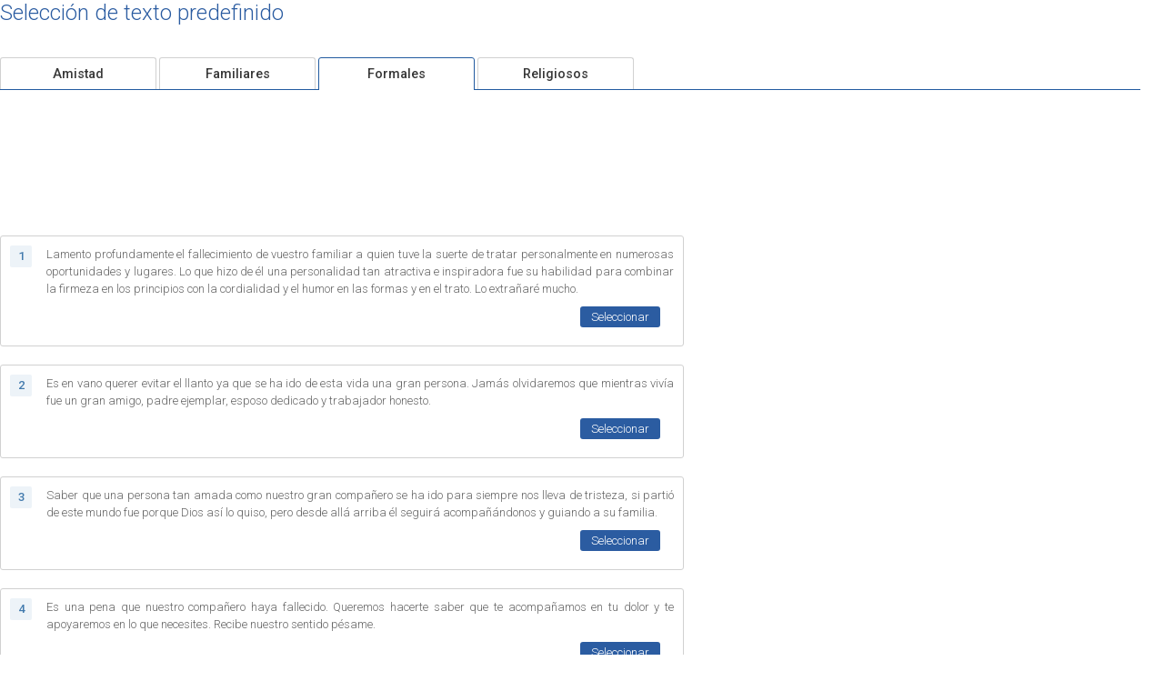

--- FILE ---
content_type: text/html; charset=UTF-8
request_url: https://www.infoesquelas.com/w-ventana-textospredefinidos-recuerdo.php?categoria_seleccionada=30&id_esquela=55276
body_size: 4985
content:
<!DOCTYPE html>
<html xmlns="http://www.w3.org/1999/xhtml" xml:lang="es" lang="es">
	  <head>
        <meta http-equiv="content-type" content="text/html; charset=utf-8" />

                    <meta name="viewport" content="width=device-width, initial-scale=1, maximum-scale=1, user-scalable=0" />
                <meta http-equiv="X-UA-Compatible" content="IE=EmulateIE7, IE=9" />

    <title>
        	</title>
	<meta http-equiv="Content-Language" content="es">
	<meta content="text/html; charset=utf-8" http-equiv="content-type">
	<meta name="robots" content="index, follow">

	<meta name="keywords" content="">
	<meta name="description" content="">
	<link rel="shortcut icon" href="imgs/favicon.ico">
	<meta name="author" content="Netical24, Servicios Web - www.netical24.com">

    <link rel="shortcut icon" href="/imgs/favicon.ico" />


    <script src="/js/funciones.js"></script>


    <link href="//fonts.googleapis.com/css?family=Roboto:100,300,500" rel="stylesheet" type="text/css" />
	<link href="/css/admin.css" rel="stylesheet" type="text/css">

    <script src="/js/jquery-1.6.2.min.js"></script>


    <link rel="stylesheet" type="text/css" href="/css/textospredefinidos.css" />
<link rel="stylesheet" type="text/css" href="/css/style_smart.css" media="screen and (max-device-width: 600px), screen and (max-width: 600px)" />
</head>
<body id="btextospredefinidos">
    <div class="capatxtpredefinidos">
        <h2>Selección de texto predefinido</h2>
        <br>
        <div id="CapaCategorias">
                    <ul id="navigation">
                            <li class="uno "><a href="https://www.infoesquelas.com/leon/w-ventana-textospredefinidos-recuerdo.php?categoria_seleccionada=26&id_esquela=55276">Amistad</a></li>
                                <li class="uno "><a href="https://www.infoesquelas.com/leon/w-ventana-textospredefinidos-recuerdo.php?categoria_seleccionada=29&id_esquela=55276">Familiares</a></li>
                                <li class="uno  selected "><a href="https://www.infoesquelas.com/leon/w-ventana-textospredefinidos-recuerdo.php?categoria_seleccionada=30&id_esquela=55276">Formales</a></li>
                                <li class="uno "><a href="https://www.infoesquelas.com/leon/w-ventana-textospredefinidos-recuerdo.php?categoria_seleccionada=27&id_esquela=55276">Religiosos</a></li>
                             <li class="shadow"></li>
            </ul>
                    </div>
    </div>

    <div id="CapaTextosCategoria" style="margin-top: 150px;">
                    <div class="texto">
                <div class="num">1</div><div class="txt"><p>Lamento profundamente el fallecimiento de vuestro familiar a quien tuve la suerte de tratar personalmente en numerosas oportunidades y lugares. Lo que hizo de él una personalidad tan atractiva e inspiradora fue su habilidad para combinar la firmeza en los principios con la cordialidad y el humor en las formas y en el trato. Lo extrañaré mucho.</p></div>
                <div class="seleccionar"><a class="button medium aceptar" title="Seleccionar texto" href="https://www.infoesquelas.com/leon/w-ventana-textospredefinidos-recuerdo.php?textoseleccionado=32">Seleccionar</a></div>
            </div>

                        <div class="texto">
                <div class="num">2</div><div class="txt"><p>Es en vano querer evitar el llanto ya que se ha ido de esta vida una gran persona. Jamás olvidaremos que mientras vivía fue un gran amigo, padre ejemplar, esposo dedicado y trabajador honesto.</p></div>
                <div class="seleccionar"><a class="button medium aceptar" title="Seleccionar texto" href="https://www.infoesquelas.com/leon/w-ventana-textospredefinidos-recuerdo.php?textoseleccionado=33">Seleccionar</a></div>
            </div>

                        <div class="texto">
                <div class="num">3</div><div class="txt"><p>Saber que una persona tan amada como nuestro gran compañero se ha ido para siempre nos lleva de tristeza, si partió de este mundo fue porque Dios así lo quiso, pero desde allá arriba él seguirá acompañándonos y guiando a su familia.</p></div>
                <div class="seleccionar"><a class="button medium aceptar" title="Seleccionar texto" href="https://www.infoesquelas.com/leon/w-ventana-textospredefinidos-recuerdo.php?textoseleccionado=34">Seleccionar</a></div>
            </div>

                        <div class="texto">
                <div class="num">4</div><div class="txt"><p>Es una pena que nuestro compañero haya fallecido. Queremos hacerte saber que te acompañamos en tu dolor y te apoyaremos en lo que necesites. Recibe nuestro sentido pésame.</p></div>
                <div class="seleccionar"><a class="button medium aceptar" title="Seleccionar texto" href="https://www.infoesquelas.com/leon/w-ventana-textospredefinidos-recuerdo.php?textoseleccionado=35">Seleccionar</a></div>
            </div>

                        <div class="texto">
                <div class="num">5</div><div class="txt"><p>Algunas veces hay situaciones muy difíciles que únicamente podemos afrontar juntos. Es una lástima que una persona tan noble se haya ido pero lo recordaremos cada día. Mi sentido pésame.</p></div>
                <div class="seleccionar"><a class="button medium aceptar" title="Seleccionar texto" href="https://www.infoesquelas.com/leon/w-ventana-textospredefinidos-recuerdo.php?textoseleccionado=36">Seleccionar</a></div>
            </div>

                        <div class="texto">
                <div class="num">6</div><div class="txt"><p>Es muy difícil aceptar que esa persona a la que amaste con todo el corazón se ha ido. Podrías calmar el dolor teniendo en tu corazón solo los buenos momentos que pasaste con ella y verás que poco a poco te resignarás a su ausencia física y te darás cuenta que su espíritu siempre estará contigo. Mi más sentido pésame.</p></div>
                <div class="seleccionar"><a class="button medium aceptar" title="Seleccionar texto" href="https://www.infoesquelas.com/leon/w-ventana-textospredefinidos-recuerdo.php?textoseleccionado=37">Seleccionar</a></div>
            </div>

                        <div class="texto">
                <div class="num">7</div><div class="txt"><p>La muerte inesperada de nuestros amigos puede causarnos mucha tristeza, la vida es así y tenemos que aceptarla como venga. Los buenos recuerdos siempre estarán presentes y servirán como ayuda para superar la pérdida.</p></div>
                <div class="seleccionar"><a class="button medium aceptar" title="Seleccionar texto" href="https://www.infoesquelas.com/leon/w-ventana-textospredefinidos-recuerdo.php?textoseleccionado=38">Seleccionar</a></div>
            </div>

                        <div class="texto">
                <div class="num">8</div><div class="txt"><p>Querida familia: En nombre del Pleno de la Asociación y en el mío propio, quiero hacerte llegar nuestras más sentidas condolencias por el fallecimiento de tu padre, que te ruego hagas extensiva a tu madre y al resto de la familia. Recibe un abrazo cariñoso. </p></div>
                <div class="seleccionar"><a class="button medium aceptar" title="Seleccionar texto" href="https://www.infoesquelas.com/leon/w-ventana-textospredefinidos-recuerdo.php?textoseleccionado=39">Seleccionar</a></div>
            </div>

                        <div class="texto">
                <div class="num">9</div><div class="txt"><p>Por la atención que siempre nos distes y que, a cualquier llamada de nuestro colectivo, siempre estuviste dispuesto a echar una mano, queremos hacerte llegar nuestras condolencias y un abrazo a tu familia que también es nuestra. </p></div>
                <div class="seleccionar"><a class="button medium aceptar" title="Seleccionar texto" href="https://www.infoesquelas.com/leon/w-ventana-textospredefinidos-recuerdo.php?textoseleccionado=40">Seleccionar</a></div>
            </div>

                        <div class="texto">
                <div class="num">10</div><div class="txt"><p>Hoy nos ha dejado un buen profesional y una buena persona. Mi más sentido pésame. Un abrazo.</p></div>
                <div class="seleccionar"><a class="button medium aceptar" title="Seleccionar texto" href="https://www.infoesquelas.com/leon/w-ventana-textospredefinidos-recuerdo.php?textoseleccionado=41">Seleccionar</a></div>
            </div>

                        <div class="texto">
                <div class="num">11</div><div class="txt"><p>En el nombre de todos los que componemos esta empresa, deseamos transmitirles nuestro más sentido pésame por tan terrible pérdida y acompañarles en estos momentos tan difíciles ofreciéndoles todo nuestro apoyo y condolencias para toda la familia.</p></div>
                <div class="seleccionar"><a class="button medium aceptar" title="Seleccionar texto" href="https://www.infoesquelas.com/leon/w-ventana-textospredefinidos-recuerdo.php?textoseleccionado=42">Seleccionar</a></div>
            </div>

                        <div class="texto">
                <div class="num">12</div><div class="txt"><p>Sabemos que es un momento muy duro, el cual será difícil borrar de tu mente, nos apena mucho el deceso de tu padre en tan lamentable circunstancia, es por eso que te doy mi más sentido pésame, ahora está al lado de Dios.</p></div>
                <div class="seleccionar"><a class="button medium aceptar" title="Seleccionar texto" href="https://www.infoesquelas.com/leon/w-ventana-textospredefinidos-recuerdo.php?textoseleccionado=43">Seleccionar</a></div>
            </div>

                        <div class="texto">
                <div class="num">13</div><div class="txt"><p>Gracias a ella aprendimos que si nos esforzamos podemos lograr todo lo que nos propongamos. Jamás la olvidaremos, su sencillez, su dedicación y su preocupación por el bienestar de otros son cosas que debemos imitar. Se fue de este mundo pero sus actos de amor permanecerán para que la recordemos.</p></div>
                <div class="seleccionar"><a class="button medium aceptar" title="Seleccionar texto" href="https://www.infoesquelas.com/leon/w-ventana-textospredefinidos-recuerdo.php?textoseleccionado=44">Seleccionar</a></div>
            </div>

                        <div class="texto">
                <div class="num">14</div><div class="txt"><p>Creo que hablo por toda la familia cuando os digo que sentimos enormemente la pérdida de vuestra madre. Es una de las mejores personas con que yo me he topado a lo largo de mi vida y fue la mejor vecina que podíamos haber deseado. Mi infancia sin ella no habría sido igual y me ha apenado enormemente su defunción. Un abrazo enorme y que Dios la tenga en su gloria.</p></div>
                <div class="seleccionar"><a class="button medium aceptar" title="Seleccionar texto" href="https://www.infoesquelas.com/leon/w-ventana-textospredefinidos-recuerdo.php?textoseleccionado=45">Seleccionar</a></div>
            </div>

                        <div class="texto">
                <div class="num">15</div><div class="txt"><p>En estos momentos tan dolorosos para vosotros recibid de nuestra familia nuestro más sentido pésame ante la perdida de vuestro padre. Un fuerte abrazo de nuestra familia.</p></div>
                <div class="seleccionar"><a class="button medium aceptar" title="Seleccionar texto" href="https://www.infoesquelas.com/leon/w-ventana-textospredefinidos-recuerdo.php?textoseleccionado=46">Seleccionar</a></div>
            </div>

                        <div class="texto">
                <div class="num">16</div><div class="txt"><p>Fue mi mejor maestro, y gracias a él, pude estudiar y cambiar mi vida. Como yo, otros muchos ciudadanos que nunca pudimos agradecerle el bien que nos hizo. Descanse en paz el buen maestro y mejor persona.</p></div>
                <div class="seleccionar"><a class="button medium aceptar" title="Seleccionar texto" href="https://www.infoesquelas.com/leon/w-ventana-textospredefinidos-recuerdo.php?textoseleccionado=47">Seleccionar</a></div>
            </div>

                        <div class="texto">
                <div class="num">17</div><div class="txt"><p>Me duele en el alma verte llorar y sufrir por la muerte de tu padre. Se que nadie podrá ocupar su lugar y que no habrá otro como él. Recibe mi sentido pésame. Espero que pronto puedas superar este trago amargo.</p></div>
                <div class="seleccionar"><a class="button medium aceptar" title="Seleccionar texto" href="https://www.infoesquelas.com/leon/w-ventana-textospredefinidos-recuerdo.php?textoseleccionado=48">Seleccionar</a></div>
            </div>

                        <div class="texto">
                <div class="num">18</div><div class="txt"><p>La vida a veces no alcanza para decirnos todo lo que quisiéramos, sin embargo, a través de nuestras acciones demostramos el cariño hacia el prójimo. Extrañaremos a nuestro gran amigo y compañero pero él no quisiera vernos tristes. Sonriamos en su nombre. Mis condolencias.</p></div>
                <div class="seleccionar"><a class="button medium aceptar" title="Seleccionar texto" href="https://www.infoesquelas.com/leon/w-ventana-textospredefinidos-recuerdo.php?textoseleccionado=49">Seleccionar</a></div>
            </div>

                        <div class="texto">
                <div class="num">19</div><div class="txt"><p>Sabemos lo difícil que resulta el atravesar por estos momentos. Sin embargo, es una ley de la vida. Ahora nos toca seguir luchando. Nuestro amigo descansa feliz. Mis condolencias para quienes en vida fueron sus familiares.</p></div>
                <div class="seleccionar"><a class="button medium aceptar" title="Seleccionar texto" href="https://www.infoesquelas.com/leon/w-ventana-textospredefinidos-recuerdo.php?textoseleccionado=50">Seleccionar</a></div>
            </div>

                        <div class="texto">
                <div class="num">20</div><div class="txt"><p>Acaba de fallecer uno de los seres más importantes en tu familia y eso a mí también me causa mucha tristeza. Mi más sentidas condolencias para ti y tu familia.</p></div>
                <div class="seleccionar"><a class="button medium aceptar" title="Seleccionar texto" href="https://www.infoesquelas.com/leon/w-ventana-textospredefinidos-recuerdo.php?textoseleccionado=51">Seleccionar</a></div>
            </div>

                        <div class="texto">
                <div class="num">21</div><div class="txt"><p>No hay forma de comprender el motivo por el cual ya no está con nosotros, eso pasa en la vida siempre; para la eternidad estará en paz.</p></div>
                <div class="seleccionar"><a class="button medium aceptar" title="Seleccionar texto" href="https://www.infoesquelas.com/leon/w-ventana-textospredefinidos-recuerdo.php?textoseleccionado=52">Seleccionar</a></div>
            </div>

                        <div class="texto">
                <div class="num">22</div><div class="txt"><p>Lamentamos mucho su pérdida. Nuestro más sincero pésame <br />
para toda la Familia. Sinceramente les acompañamos en <br />
este momento tan doloroso.<br />
</p></div>
                <div class="seleccionar"><a class="button medium aceptar" title="Seleccionar texto" href="https://www.infoesquelas.com/leon/w-ventana-textospredefinidos-recuerdo.php?textoseleccionado=53">Seleccionar</a></div>
            </div>

                        <div class="texto">
                <div class="num">23</div><div class="txt"><p>Mis más profundas condolencias por el reciente fallecimiento. Deseo que su alma descanse en paz y que encuentren pronto la resignación por tan enorme pérdida.</p></div>
                <div class="seleccionar"><a class="button medium aceptar" title="Seleccionar texto" href="https://www.infoesquelas.com/leon/w-ventana-textospredefinidos-recuerdo.php?textoseleccionado=54">Seleccionar</a></div>
            </div>

                        <div class="texto">
                <div class="num">24</div><div class="txt"><p>Sé que ninguna palabra ni ningún gesto podrá calmar el dolor que sientes ahora. Debes saber que la muerte a veces llega para darle paz a los que más sufren.</p></div>
                <div class="seleccionar"><a class="button medium aceptar" title="Seleccionar texto" href="https://www.infoesquelas.com/leon/w-ventana-textospredefinidos-recuerdo.php?textoseleccionado=55">Seleccionar</a></div>
            </div>

                        <div class="texto">
                <div class="num">25</div><div class="txt"><p>Deseamos acompañaros en vuestro dolor y expresaros nuestro más sentido pésame por el fallecimiento de una persona tan querida e importante en la vida de todo ser humano como es la propia madre.</p></div>
                <div class="seleccionar"><a class="button medium aceptar" title="Seleccionar texto" href="https://www.infoesquelas.com/leon/w-ventana-textospredefinidos-recuerdo.php?textoseleccionado=57">Seleccionar</a></div>
            </div>

                        <div class="texto">
                <div class="num">26</div><div class="txt"><p>Te enviamos una oración, rogándote que guardes los recuerdos maravillosos de tu esposa para que te den fortaleza para continuar siempre sonriendo y que transformen el dolor que ahora te embarga en luz de esperanza.<br />
</p></div>
                <div class="seleccionar"><a class="button medium aceptar" title="Seleccionar texto" href="https://www.infoesquelas.com/leon/w-ventana-textospredefinidos-recuerdo.php?textoseleccionado=58">Seleccionar</a></div>
            </div>

                        <div class="texto">
                <div class="num">27</div><div class="txt"><p>El esfuerzo necesario para liberarse a uno mismo de esta falsa ilusión es un problema que debe resolver la verdadera religión. No alimentar esta falsa ilusión, sino intentar superarla, es la única forma de alcanzar un nivel de paz mental asequible.<br />
</p></div>
                <div class="seleccionar"><a class="button medium aceptar" title="Seleccionar texto" href="https://www.infoesquelas.com/leon/w-ventana-textospredefinidos-recuerdo.php?textoseleccionado=59">Seleccionar</a></div>
            </div>

                        <div class="texto">
                <div class="num">28</div><div class="txt"><p>Te enviamos un fuerte abrazo, lleno de cariño, esperanza y fe.</p></div>
                <div class="seleccionar"><a class="button medium aceptar" title="Seleccionar texto" href="https://www.infoesquelas.com/leon/w-ventana-textospredefinidos-recuerdo.php?textoseleccionado=60">Seleccionar</a></div>
            </div>

                        <div class="texto">
                <div class="num">29</div><div class="txt"><p>Siempre hay un tiempo para marchar aunque no haya sitio a donde ir. </p></div>
                <div class="seleccionar"><a class="button medium aceptar" title="Seleccionar texto" href="https://www.infoesquelas.com/leon/w-ventana-textospredefinidos-recuerdo.php?textoseleccionado=61">Seleccionar</a></div>
            </div>

                        <div class="texto">
                <div class="num">30</div><div class="txt"><p>No sientas soledad por tan irreparable pérdida, pues mientras puedas soñarlo lo tendrás contigo.<br />
</p></div>
                <div class="seleccionar"><a class="button medium aceptar" title="Seleccionar texto" href="https://www.infoesquelas.com/leon/w-ventana-textospredefinidos-recuerdo.php?textoseleccionado=62">Seleccionar</a></div>
            </div>

                        <div class="texto">
                <div class="num">31</div><div class="txt"><p>Seguir adelante, no es la única opción, es la mejor decisión ante tan irreparable pérdida. Un abrazo. </p></div>
                <div class="seleccionar"><a class="button medium aceptar" title="Seleccionar texto" href="https://www.infoesquelas.com/leon/w-ventana-textospredefinidos-recuerdo.php?textoseleccionado=63">Seleccionar</a></div>
            </div>

                        <div class="texto">
                <div class="num">32</div><div class="txt"><p>Quisiera expresarle mis más profundas condolencias por el fallecimiento de su esposo. <br />
Deseo que su alma descanse en paz y que usted encuentre pronto consuelo a tan enorme pérdida.<br />
</p></div>
                <div class="seleccionar"><a class="button medium aceptar" title="Seleccionar texto" href="https://www.infoesquelas.com/leon/w-ventana-textospredefinidos-recuerdo.php?textoseleccionado=64">Seleccionar</a></div>
            </div>

                        <div class="texto">
                <div class="num">33</div><div class="txt"><p>Siento mucho su pérdida, fue un gran amigo en la Universidad un excelente compañero de trabajo y un buen padre. Lo recordaré siempre con inmenso cariño.</p></div>
                <div class="seleccionar"><a class="button medium aceptar" title="Seleccionar texto" href="https://www.infoesquelas.com/leon/w-ventana-textospredefinidos-recuerdo.php?textoseleccionado=65">Seleccionar</a></div>
            </div>

                        <div class="texto">
                <div class="num">34</div><div class="txt"><p>Una madre es quizá el tesoro más importante en la formación de un ser humano al interior de la familia, sus mimos y consejos la mayor fortaleza para afrontar la vida.<br />
Sabemos que en momentos como éste ninguna palabra es suficiente, sin embargo, expresamos como familia universitaria nuestras condolencias por el infortunado suceso.<br />
</p></div>
                <div class="seleccionar"><a class="button medium aceptar" title="Seleccionar texto" href="https://www.infoesquelas.com/leon/w-ventana-textospredefinidos-recuerdo.php?textoseleccionado=66">Seleccionar</a></div>
            </div>

                        <div class="texto">
                <div class="num">35</div><div class="txt"><p>Me sirvo de la presente para hacerte llegar mis mas sinceras condolencias por el sensible fallecimiento de tu señora madre, mujer honorable y respetable de nuestra sociedad y a la que tuve el placer de conocer.</p></div>
                <div class="seleccionar"><a class="button medium aceptar" title="Seleccionar texto" href="https://www.infoesquelas.com/leon/w-ventana-textospredefinidos-recuerdo.php?textoseleccionado=67">Seleccionar</a></div>
            </div>

                        <div class="texto">
                <div class="num">36</div><div class="txt"><p>Espero no ser imprudente y lamento enviarte mis condolencias con algún tiempo de retraso, pero no fue hasta el día de hoy, que recibí la noticia de lo sucedido, por que como bien sabes, vivó fuera de España.</p></div>
                <div class="seleccionar"><a class="button medium aceptar" title="Seleccionar texto" href="https://www.infoesquelas.com/leon/w-ventana-textospredefinidos-recuerdo.php?textoseleccionado=68">Seleccionar</a></div>
            </div>

                        <div class="texto">
                <div class="num">37</div><div class="txt"><p>Te ofrezco mi apoyo incondicional en estos difíciles momentos y le pido a Dios por que tú, y todas aquellas personas allegadas a tu padre, encuentren el consuelo y la resignación que tanto necesitan.</p></div>
                <div class="seleccionar"><a class="button medium aceptar" title="Seleccionar texto" href="https://www.infoesquelas.com/leon/w-ventana-textospredefinidos-recuerdo.php?textoseleccionado=69">Seleccionar</a></div>
            </div>

                        <div class="texto">
                <div class="num">38</div><div class="txt"><p>Miremos hacia adelante y que su partida nos inspire a vivir la vida alegremente como lo hacia él.</p></div>
                <div class="seleccionar"><a class="button medium aceptar" title="Seleccionar texto" href="https://www.infoesquelas.com/leon/w-ventana-textospredefinidos-recuerdo.php?textoseleccionado=70">Seleccionar</a></div>
            </div>

                        <div class="texto">
                <div class="num">39</div><div class="txt"><p>Cuando perdemos algo valioso, ganamos experiencia y madurez para nuestra vida.</p></div>
                <div class="seleccionar"><a class="button medium aceptar" title="Seleccionar texto" href="https://www.infoesquelas.com/leon/w-ventana-textospredefinidos-recuerdo.php?textoseleccionado=71">Seleccionar</a></div>
            </div>

                        <div class="texto">
                <div class="num">40</div><div class="txt"><p>Sentir pena por su partida al cielo es algo natural, pero sintámonos felices de que al fin la enfermedad que tenia a terminado y con esto su sufrimiento.</p></div>
                <div class="seleccionar"><a class="button medium aceptar" title="Seleccionar texto" href="https://www.infoesquelas.com/leon/w-ventana-textospredefinidos-recuerdo.php?textoseleccionado=72">Seleccionar</a></div>
            </div>

                        <div class="texto">
                <div class="num">41</div><div class="txt"><p>En esta circunstancia triste y lamentable, les ofrecemos nuestras más profundas condolencias y les damos todo nuestro apoyo.</p></div>
                <div class="seleccionar"><a class="button medium aceptar" title="Seleccionar texto" href="https://www.infoesquelas.com/leon/w-ventana-textospredefinidos-recuerdo.php?textoseleccionado=73">Seleccionar</a></div>
            </div>

                        <div class="texto">
                <div class="num">42</div><div class="txt"><p>Condolencias de todos nosotros. Sentimos su dolor y queremos decirle una vez más que puede contar con nosotros en cualquier momento.</p></div>
                <div class="seleccionar"><a class="button medium aceptar" title="Seleccionar texto" href="https://www.infoesquelas.com/leon/w-ventana-textospredefinidos-recuerdo.php?textoseleccionado=74">Seleccionar</a></div>
            </div>

                        <div class="texto">
                <div class="num">43</div><div class="txt"><p>Deseo sinceramente que usted y su familia encuentren paz y serenidad en estos momentos tan difíciles.</p></div>
                <div class="seleccionar"><a class="button medium aceptar" title="Seleccionar texto" href="https://www.infoesquelas.com/leon/w-ventana-textospredefinidos-recuerdo.php?textoseleccionado=75">Seleccionar</a></div>
            </div>

                        <div class="texto">
                <div class="num">44</div><div class="txt"><p>Su pérdida deja un gran vacío no sólo en la empresa, sino entre todos sus compañeros. </p></div>
                <div class="seleccionar"><a class="button medium aceptar" title="Seleccionar texto" href="https://www.infoesquelas.com/leon/w-ventana-textospredefinidos-recuerdo.php?textoseleccionado=76">Seleccionar</a></div>
            </div>

                        <div class="texto">
                <div class="num">45</div><div class="txt"><p>En el momento que una persona se va para siempre de nuestras vidas el alma sufre hasta no poder resistirlo. Tenemos que entender que la muerte es parte de todo y el dolor se irá dejando atrás cuando el tiempo vaya pasando.</p></div>
                <div class="seleccionar"><a class="button medium aceptar" title="Seleccionar texto" href="https://www.infoesquelas.com/leon/w-ventana-textospredefinidos-recuerdo.php?textoseleccionado=77">Seleccionar</a></div>
            </div>

                        <div class="texto">
                <div class="num">46</div><div class="txt"><p>Sinceramente compartimos con ustedes estos momentos de pena.</p></div>
                <div class="seleccionar"><a class="button medium aceptar" title="Seleccionar texto" href="https://www.infoesquelas.com/leon/w-ventana-textospredefinidos-recuerdo.php?textoseleccionado=79">Seleccionar</a></div>
            </div>

                        <div class="texto">
                <div class="num">47</div><div class="txt"><p>Siento sinceramente el reciente fallecimiento. Le envío un fuerte abrazo.</p></div>
                <div class="seleccionar"><a class="button medium aceptar" title="Seleccionar texto" href="https://www.infoesquelas.com/leon/w-ventana-textospredefinidos-recuerdo.php?textoseleccionado=80">Seleccionar</a></div>
            </div>

                        <div class="texto">
                <div class="num">48</div><div class="txt"><p>Una gran persona, ejemplo vital para otras muchas; que su recuerdo permanezca y su trayectoria sea recordada. Condolencias a toda la familia.</p></div>
                <div class="seleccionar"><a class="button medium aceptar" title="Seleccionar texto" href="https://www.infoesquelas.com/leon/w-ventana-textospredefinidos-recuerdo.php?textoseleccionado=81">Seleccionar</a></div>
            </div>

                        <div class="texto">
                <div class="num">49</div><div class="txt"><p>Con todo nuestro dolor, recibe nuestras sentidas condolencias.</p></div>
                <div class="seleccionar"><a class="button medium aceptar" title="Seleccionar texto" href="https://www.infoesquelas.com/leon/w-ventana-textospredefinidos-recuerdo.php?textoseleccionado=82">Seleccionar</a></div>
            </div>

                        <div class="texto">
                <div class="num">50</div><div class="txt"><p>Estamos de todo corazón junto a su familia, reciban un abrazo de esperanza y amistad.<br />
</p></div>
                <div class="seleccionar"><a class="button medium aceptar" title="Seleccionar texto" href="https://www.infoesquelas.com/leon/w-ventana-textospredefinidos-recuerdo.php?textoseleccionado=84">Seleccionar</a></div>
            </div>

                        <div class="texto">
                <div class="num">51</div><div class="txt"><p>Reciba nuestro más profundo pesar ante este fallecimiento que nos enluta a todos.<br />
</p></div>
                <div class="seleccionar"><a class="button medium aceptar" title="Seleccionar texto" href="https://www.infoesquelas.com/leon/w-ventana-textospredefinidos-recuerdo.php?textoseleccionado=86">Seleccionar</a></div>
            </div>

                        <div class="texto">
                <div class="num">52</div><div class="txt"><p>Expresamos nuestras sinceras condolencias. Su recuerdo siempre vivirá en nuestros corazones.</p></div>
                <div class="seleccionar"><a class="button medium aceptar" title="Seleccionar texto" href="https://www.infoesquelas.com/leon/w-ventana-textospredefinidos-recuerdo.php?textoseleccionado=87">Seleccionar</a></div>
            </div>

                        <div class="texto">
                <div class="num">53</div><div class="txt"><p>Tu madre te amo como a su propia vida y siempre te enseño valores. Fue una gran mujer a la que todo el mundo quería por su forma de ser. Ahora que ya no está con nosotros solo nos queda recordarla con cariño, ella ahora te está cuidando desde el cielo. Mi más sentido pésame amigo, comparto tu dolor pero sé que pronto lo superaras.</p></div>
                <div class="seleccionar"><a class="button medium aceptar" title="Seleccionar texto" href="https://www.infoesquelas.com/leon/w-ventana-textospredefinidos-recuerdo.php?textoseleccionado=94">Seleccionar</a></div>
            </div>

                </div>
</body>
</html>

--- FILE ---
content_type: text/css
request_url: https://www.infoesquelas.com/css/admin.css
body_size: 6736
content:
/*+clearfix {*/
DIV.filaregistro:after, .check_ocasiones:after, #nav LI:after, #bRecargarSMS DIV#formapago:after
{
	content: ".";
	display: block;
	height: 0;
	clear: both;
	visibility: hidden;
	font-size: 0;
}
DIV.filaregistro, .check_ocasiones, #nav LI, #bRecargarSMS DIV#formapago
{
	display: block;
	*height: 1px;
}
/*+}*/
*
{
	margin: 0;
	padding: 0;
}
STRONG
{
	font-weight: 500;
}
.btnVolverAyuda
{
	color: #2B5CA1;
}
#MenuAyuda H2 STRONG
{
	font-weight: 300;
}
#MenuAyuda H2
{
	padding: 0 0 15px;
}
#MenuAyuda OL A
{
	color: #2B5CA1;
}
#ContTextoAyuda
{
	text-align: justify;
}
#MenuAyuda OL
{
	margin: 5px 0 20px 25px;
}
#MenuAyuda
{
	background: url("../imgs/css/table_fondo_filas.gif") repeat-x bottom !important;
	padding: 0 2px 25px 5px;
}
#MenuAyuda OL LI
{
	margin: 0 0 5px;
}
#form_login SPAN
{
	display: block;
	text-align: center;
	width: 100%;
	font-weight: 500;
}
#form_login P.nota
{
	text-align: center;
}
#consejos_acceso SPAN
{
	font-weight: 500;
}
#consejos_acceso
{
	float: right;
	margin: 31px 50px -1px 0;
}
#imgCargando
{
	position: fixed;
	z-index: 100;
	left: 50%;
	background: #FFFFFF url(../imgs/cargando.gif) no-repeat 8px 8px;
	height: 24px;
	font-size: 15px;
	font-weight: 500;
	line-height: 24px;
	width: 80px;
	border: 1px solid #333;
	color: #333;
	border-radius: 3px;
	padding: 8px 8px 8px 40px;
	margin-left: -53px;
	top: 49px;
	-webkit-box-shadow: 0px 0px 10px 1px #ccc;
	box-shadow: 0px 0px 10px 1px #CCCCCC;
	/*[disabled]display:none;*/
	display: none;
}
BODY
{
	font-family: Roboto, Arial, sans-serif;
	font-size: 13px !important;
	font-weight: 300;
	color: #000;
	margin: 0;
	padding: 0;
}
UL
{
	list-style: none;
}
P
{
	line-height: 2em;
}
#ContTextoAyuda
{
	padding-bottom: 75px;
}
#ContTextoAyuda P
{
	margin: 0 0 1em;
	line-height: 1.4em;
}
H2
{
	font-size: 24px;
	font-weight: 300;
	color: #2B5CA1;
}
#ContTextoAyuda H2
{
	padding: 30px 0 5px;
}
H3
{
	font-size: 17px;
	font-weight: 300;
	color: #2B5CA1;
}
#bEstadisticas .titulo_listado
{
	clear: left;
	float: left;
	padding: 5px;
	color: #484848;
	margin: 0 0 20px;
	font-size: 25px;
}
DIV#contenedor
{
	margin: 0 auto;
	text-align: left;
	background: #FFFFFF url("../imgs/css/dg-top.png") repeat-x top left !important;
}
DIV#contenedor_login
{
	margin: -170px auto 0 -175px;
	top: 50%;
	left: 50%;
	position: absolute;
	top: 50%;
	width: 350px;
}
#bObtenDatosAcceso #contenedor_login
{
	width: 600px;
	margin: -170px auto 0 -300px;
}
DIV#contenedor_contenido
{
	clear: left;
	padding: 30px 20px 20px;
	float: left;
	min-height: 600px;
}
DIV#contenedor_contenido .contenidodcha
{
	float: left;
	width: 780px;
	padding-left: 25px;
	padding-bottom: 40px;
	min-height: 600px;
	background: url("../imgs/css/columnas_separador.gif") repeat-y top left !important;
}
DIV#contenedor_contenido .pedido_telefonico
{
	width: 800px !important;
}
DIV#contenedor_contenido #contenido.contenidofranquiadmindcha
{
	width: 1200px;
	/*width: 75% !important;
	width: 70% !important;
	width: 1200px !important;*/
}
DIV#contenedor_contenido .contenido
{
	float: left;
	width: 980px;
}
DIV#contenedor_contenido .contenidofranquiadmin
{
	width: 100% !important;
	/*width: 85% !important;*/
}
DIV#contenedor_contenido #contenido
{
}
DIV#contenedor_contenido.contras
{
	float: left !important;
	width: 980px !important;
}
#logoinfo
{
	display: block;
	/*[empty]float:;*/
	height: 67px;
	margin: 0 auto 30px;
	width: 314px;
}
@media screen
{
	.images-on #logoinfo
	{
		background-image: url(https://img.infoesquelas.com/imgs/logos/infoesquelas_png.svg);
		background-size: contain;
		background-repeat: no-repeat !important;
		overflow: hidden;
		text-indent: -1000000px !important;
	}
}
#logoconectando
{
	display: block;
	/*[empty]float:;*/
	height: 70px;
	margin: 0 auto 30px;
	width: 314px;
}
@media screen
{
	.images-on #logoconectando
	{
		background-image: url("../imgs/logos/infoesquelas_999.png");
		background-repeat: no-repeat !important;
		overflow: hidden;
		text-indent: -1000000px !important;
	}
}
DIV#contenedor #CapaCabecera #CapaConfigUsuario
{
	float: right;
}
DIV#contenedor #CapaCabecera #CapaDatosUsuario
{
	color: #2B5CA1;
	float: right;
	padding-right: 30px;
	margin-top: 42px;
	text-align: right;
}
DIV#contenedor #CapaCabecera #CapaDatosUsuario DIV#nombreusuario
{
	margin-bottom: 5px;
}
DIV#contenedor DIV#CapaConfigMaestros
{
	font-family: Roboto;
}
LABEL.requerido
{
	background: url('../imgs/css/obligatorio.gif') no-repeat center left;
	padding-left: 10px;
}
LABEL.detalle
{
	margin-top: 0 !important;
	color: #A8A7A7;
	font-size: 12px !important;
}
INPUT
{
	border: 1px solid #DDDDDD;
	border-radius: 3px;
}
INPUT[type='button']
{
	cursor: pointer !important;
}
INPUT.requerido
{
	border: 1px solid #FF0000;
}
DIV#div_mensajes_ko_login
{
	border-radius: 3px;
	text-align: center;
	margin-bottom: 20px;
	padding: 4px 10px;
	border: 1px solid #FF0000;
	background: #FFD5D5;
}
DIV#div_mensajes_ko_server
{
	width: 595px;
	border-radius: 3px;
	margin-top: 5px;
	padding: 4px 10px 4px;
	background-color: #FFD5D5;
	border: 1px solid #FF0000;
	background: #FFD5D5;
	/*[disabled]padding-left:40px;*/
	clear: left;
}
DIV#div_lbl_alert_esquela_puplicada
{
	width: 595px;
	border-radius: 3px;
	margin-top: 5px;
	padding: 4px 10px 4px;
	background-color: #FFD5D5;
	border: 1px solid #FF0000;
	background: #FFD5D5;
	padding-left: 40px;
	clear: left;
}
DIV#div_lbl_homenaje_no_publicado_no_visible
{
	width: 595px;
	border-radius: 3px;
	margin-top: 5px;
	padding: 4px 10px 4px;
	background-color: #FFD5D5;
	border: 1px solid #FF0000;
	background: #FFD5D5;
	padding-left: 40px;
	clear: left;
}
DIV#div_lbl_homenaje_publicado_visible
{
	width: 595px;
	border-radius: 3px;
	margin-top: 5px;
	padding: 4px 10px 4px;
	background-color: #D5E8BA;
	border: 1px solid #A7BAD8;
	background: #D5E8BA;
	padding-left: 40px;
	clear: left;
}
DIV#div_mensajes_ko_server .mostrar
{
	display: none;
}
DIV#div_mensajes_ko_server .mostrar
{
	display: block;
}
DIV#div_mensajes_ok_server
{
	width: 595px;
	border-radius: 3px;
	margin-top: 5px;
	padding: 4px 10px 4px;
	background-color: #D5E8BA;
	border: 1px solid #A7BAD8;
	background: #D5E8BA;
	padding-left: 40px;
	margin-top: 10px;
	margin-bottom: 10px;
	clear: left;
}
DIV#div_mensajes_ok_server .ocultar
{
	display: none;
}
DIV#div_mensajes_ok_server .mostrar
{
	display: block;
}
DIV#div_mensaje_alerta_saldo_sms
{
	border-radius: 3px;
	/*[empty]text-align:;*/
	margin-top: 5px;
	padding: 5px 10px;
	background-color: #FFD5D5;
	border: 1px solid #FF0000;
	background: #FFD5D5;
	clear: left;
}
DIV#div_mensaje_alerta_no_publicada_para_envios
{
	border-radius: 3px;
	/*[empty]text-align:;*/
	margin-top: 5px;
	padding: 5px 10px;
	background-color: #FF0000;
	border: 1px solid #FF0000;
	color: #FFFFFF;
	clear: left;
}
DIV#div_mensaje_alerta_no_publicada_para_envios A
{
	color: #FFFFFF;
}
DIV#div_mensaje_saldo_sms
{
	background: #DDDDDD;
	border: 1px solid #D1D0D0;
	border-radius: 3px;
	margin-top: 20px;
	padding: 4px 0px;
	float: left;
	width: 100%;
}
.error_input
{
	border: 1px solid #FF0000 !important;
}
.ocultar
{
	display: none;
	visibility: hidden;
}
.mostrar
{
	display: block;
	visibility: visible;
}
.ocultar_display
{
	display: none;
}
.mostrar_display
{
	display: block;
}
TABLE
{
	border-spacing: 0;
	margin-bottom: 20px;
	width: 100%;
}
TABLE.TabVideos, TABLE.TabImagenes
{
	width: 700px !important;
}
TABLE.TabVideos TD, TABLE.TabImagenes TD
{
	padding: 5px;
}
TABLE TR
{
}
TABLE TR TD
{
	padding: 18px 3px;
}
TABLE TR TH
{
	padding: 20px 0px;
}
TABLE TR TD A
{
	color: #2B5CA1;
	text-decoration: none;
}
/*
DIV.opciones
{
padding-top:5px;
}
DIV.opciones TABLE
{
margin: 0px !important;
width: auto !important;
}
DIV.opciones TABLE TR
{
background: none !important;
}

DIV.opciones TABLE TR TD
{
padding: 3px 10px 3px 0px !important;
text-decoration: none !important
}
*/
/*[clearfix]*/
DIV.filaregistro
{
	background: url("../imgs/css/table_fondo_filas.gif") repeat-x bottom !important;
	padding: 0 2px 25px 5px;
	margin: 0 0 20px;
	float: left;
	clear: left;
	width: 100%;
}
#bInicio DIV.filaregistro
{
	margin-bottom: 15px;
	padding-bottom: 15px;
}
DIV.filaregistro SPAN
{
	padding-right: 15px;
	float: left;
	line-height: 25px;
}
DIV.filaregistro SPAN.numesquelas, DIV.filaregistro SPAN.numvisitas
{
	color: #A4A3A3;
}
DIV.filaregistro SPAN.sinacceso
{
	color: #E80000;
	list-style-type: disc;
	margin-left: 15px;
	display: list-item;
	/*display: inline;*/
}
DIV.filaregistro SPAN.conacceso
{
	color: #17C800;
	float: left;
	list-style-type: disc;
	margin-left: 15px;
	display: list-item;
	/*display: inline;*/
}
DIV.filaregistro SPAN.titular
{
	color: #2B5CA1;
	float: left;
	font-size: 21px;
	line-height: 23px;
}
DIV.filaregistro SPAN.localidad
{
	color: #A4A3A3;
}
DIV.filaregistro SPAN.texto
{
	color: #A4A3A3;
	clear: left;
}
DIV.filaregistro SPAN.imagenhomenaje
{
	float: left;
	clear: left;
}
#bPublicidad.MiniListado DIV.filaregistro IMG
{
	border: 1px solid #CCC;
}
.filaborrada
{
	/*text-decoration: line-through;*/
	display: none;
	visibility: hidden;
}
DIV.opcioneslinea
{
	float: left;
	padding-top: 5px;
}
DIV.opciones
{
	clear: both;
}
DIV.opciones A, DIV.opcioneslinea A
{
	color: #2B5CA1;
	text-decoration: none !important;
	margin-top: 10px;
	float: left;
}
DIV.opciones A.normal, DIV.opcioneslinea A.normal
{
	font-weight: 300;
	line-height: 1em;
	width: auto !important;
	padding: 3px 12px 5px;
	border-radius: 3px;
}
/*paginador*/
#paginador
{
	float: left;
	margin: 40px 0 20px;
}
#paginador SELECT
{
	display: inline !important;
	float: left !important;
	margin: 2px 5px;
	border-radius: 3px 3px 3px 3px;
	width: 50px;
}
#paginador #textospaginador
{
	float: right;
	margin-left: 30px;
	color: #2B5CA1;
}
#paginador #textospaginador SPAN#mostrar
{
	float: left;
}
#paginador #textospaginador SPAN#mostrando
{
	margin-left: 20px;
}
.dataTables_info
{
	margin: 10px 5px;
	text-align: right;
	color: #2B5CA1;
}
.paging_full_numbers
{
	height: 22px;
	line-height: 22px;
	margin-bottom: 20px;
}
.paging_full_numbers .paginate_button, .paging_full_numbers .paginate_active
{
	border-radius: 3px;
	padding: 2px 7px;
	margin: 0 3px;
	cursor: pointer;
}
.paging_full_numbers .paginate_button
{
	/*background-color: #DDD;*/
}
.first, .previous, .next, .last
{
	background-color: #ECF1F7;
	color: #2B5CA1;
}
.paging_full_numbers .paginate_button:hover
{
	background-color: #A7BAD8;
	color: #FFF !important;
}
.paging_full_numbers .paginate_button:hover A.paginador
{
	color: #FFF !important;
}
.paging_full_numbers .paginate_button A:hover.paginador
{
	color: #FFF !important;
}
.paging_full_numbers .paginate_active
{
	background-color: #A7BAD8;
	color: #FFFFFF !important;
}
.paging_full_numbers .paginate_active A
{
	color: #FFFFFF !important;
}
.paginador
{
	text-decoration: none;
	color: #2B5CA1;
}
TABLE TR.odd, TABLE TR.even
{
	cursor: pointer;
}
FORM.buscar
{
	border: 0px !important;
	padding: 0px !important;
}
FORM#form_login
{
}
FORM#form_login INPUT#login
{
	/*=para fechas...*/
	border-radius: 3px;
	border: 1px solid #2B5CA1;
	color: #FFFFFF;
	cursor: pointer;
	margin-left: 10px;
	background: #2B5CA1 url('../imgs/css/flecha_alta.gif') no-repeat 94% 56%;
	padding: 5px 30px 5px 15px;
	text-align: center;
	width: auto;
}
FORM#form_login INPUT#recuperar
{
	/*=para fechas...*/
	float: right;
	border-radius: 3px;
	border: 1px solid #2B5CA1;
	color: #FFFFFF;
	cursor: pointer;
	margin-left: 10px;
	background: #2B5CA1 url('../imgs/css/flecha_alta.gif') no-repeat 94% 56%;
	padding: 2px 30px 2px 15px;
	text-align: center;
	width: auto;
}
FORM#form_login LABEL#correo
{
	display: inline;
}
FORM#form_login LABEL#contrasena
{
	display: inline;
}
FORM#form_login LABEL#repetir_contrasena
{
	display: inline;
}
FORM#form_login P
{
	text-align: right;
}
FORM#form_login A
{
	color: #2B5CA1;
	text-decoration: none;
}
FORM#form_login INPUT[type='text'], FORM#form_login INPUT[type='password']
{
	width: 170px;
	float: right;
}
FORM#form_login DIV#campos_login
{
	width: 300px;
	margin: 0 auto;
}
FORM#form_login DIV#campos_login .centrar
{
	text-align: center;
}
#bObtenDatosAcceso FORM#form_login DIV#campos_login
{
	width: 300px;
	float: left;
}
FORM#form_login INPUT[type="text"].restablecer_contra
{
	float: right;
	width: 170px;
}
FORM
{
	border-collapse: collapse;
	clear: left;
}
FORM LABEL
{
	display: block;
	margin-top: 10px;
}
FORM LABEL.check
{
	clear: left;
	display: inline;
	margin-top: 10px;
}
FORM LABEL.chekfacturacion
{
	display: inline;
}
FORM LABEL.busqueda
{
	display: inline;
	margin-right: 10px;
}
FORM LABEL.busqueda_periodo
{
	margin-left: 15px;
	display: inline;
	margin-right: 10px;
}
FORM INPUT
{
	clear: left;
	padding: 2px 3px;
}
FORM INPUT.inputfacturacion
{
	width: auto;
	margin-left: 5px !important;
}
.check_ocasiones INPUT
{
	width: auto;
	float: left;
	clear: left;
	margin: 3px 0 10px;
}
.check_ocasiones LABEL
{
	float: left;
	margin: 0 0 0 5px;
}
/*[clearfix]*/
.check_ocasiones
{
	margin: -5px 0 10px;
}
FORM SELECT
{
	padding: 1px 0 1px 3px;
	border-radius: 3px;
	border: 1px solid #DDDDDD;
}
FORM INPUT
{
	width: 640px;
}
FORM INPUT.calendario
{
	width: 220px;
}
FORM INPUT.check
{
	/*=select de números*/
	width: 25px;
}
FORM INPUT.mas_pequeno
{
	/*=select de números*/
	width: 10px;
}
FORM INPUT.pequeno
{
	/*=select de números*/
	width: 45px;
}
FORM INPUT.mediano
{
	/*=para fechas...*/
	width: 100px;
}
#frmBuscar INPUT.mediano
{
	padding: 2px 3px;
	cursor: pointer;
	border: none;
}
INPUT.readonly
{
	border: 0 !important;
}
FORM INPUT.mediano_grande
{
	width: 220px;
}
.btnContinuar
{
	border: none;
	width: auto !important;
	padding: 3px 12px 5px;
	background: #DDD;
}
FORM SELECT
{
	width: 45px;
}
FORM SELECT.mediano
{
	/*=para fechas...*/
	width: 200px;
}
FORM SELECT.mediano_tol_admin
{
	/*=para fechas...*/
	width: 200px !important;
}
FORM SELECT.mediano_grande
{
	/*=para fechas...*/
	width: 300px;
}
FORM SELECT.mediano_grande_input
{
	width: 227px;
}
FORM TEXTAREA
{
	width: 640px;
	height: 155px;
	font-family: Roboto, Arial, sans-serif !important;
	font-size: 12px !important;
	font-weight: 300 !important;
	border: 1px solid #DDDDDD;
	border-radius: 3px;
	padding: 2px 3px;
}
FORM INPUT.file
{
	width: 300px;
}
FORM SPAN.eliminar
{
	margin-left: 10px;
}
/*--------------- BOTONES ---------------*/
.button, .button:visited
{
	display: inline-block;
	padding: 4px 10px;
	color: #FFF;
	text-decoration: none;
	border: none;
	position: relative;
	cursor: pointer;
}
.button:hover
{
	/*el efecto hover*/
	background-color: #111;
	color: #FFF;
}
.button:active
{
	/*el efecto click*/
	top: 1px;
}
/*botones medianos
botones medianos
botones medianos
botones medianos*/
.button, .button:visited, .maximogrande.button, .maximogrande.button:visited
{
	font-weight: 300;
	line-height: 1em;
	width: auto !important;
	margin-right: 10px;
	padding: 5px 12px;
	border-radius: 3px;
}
.green.button, .green.button:visited
{
	background-color: #F1F6FC;
	color: #2B5CA1;
	border-radius: 3px;
}
.green.button:hover
{
	background-color: #A7BAD8;
	color: #FFF;
}
INPUT#btnpass
{
	padding: 0 !important;
	background: #FFF !important;
	border: none;
	width: auto !important;
	margin: 0px 0 30px 122px;
	color: #2B5CA1 !important;
}
.azuloscuro.button, .azuloscuro.button:visited
{
	background-color: #A7BAD8;
	color: #FFFFFF;
	border-radius: 3px;
}
.azuloscuro.button:hover
{
	background-color: #2B5CA1;
	color: #FFF;
}
DIV.filaregistro SPAN.titulardoc
{
	color: #2B5CA1;
	float: left;
	font-size: 16px;
	line-height: 23px;
}
.documentacion
{
	background: rgba(0, 0, 0, 0) url("../imgs/css/icn-pdf.png") no-repeat 6px 50%;
	border-radius: 3px;
	color: #2B5CA1;
	font-size: 12px;
	margin-right: 0 !important;
	padding-left: 30px;
	width: 80px !important;
	text-decoration: none !important;
	color: #2B5CA1;
}
.documentacion A
{
	color: #2B5CA1;
	text-decoration: none !important;
}
.salir.button, .salir.button:visited
{
	background: #A7BAD8 url('../imgs/css/cerrar.png') no-repeat 6px 50%;
	color: #FFFFFF;
	border-radius: 3px;
	font-size: 11px;
	margin-left: 10px;
	width: 80px !important;
	margin-right: 0 !important;
}
.salir.button:hover
{
	background-color: #2B5CA1;
}
.modificarcontra
{
	color: #2B5CA1;
	font-size: 11px;
	text-decoration: none;
}
.gris.button, .gris.button:visited
{
	background-color: #D1D0D0;
	color: #484848;
}
.gris.button:hover
{
	background-color: #DDDDDD;
	color: #484848;
}
.aceptar.button, .aceptar.button:visited
{
	background-color: #2B5CA1;
	color: #FFFFFF;
	border-radius: 3px;
}
#btextospredefinidos INPUT.button
{
	margin: 15px 0;
}
DIV#frm_botones
{
	padding: 20px 0 30px;
	float: left;
	clear: both;
}
.aceptar.button:hover
{
	background-color: #F1F6FC;
	color: #2B5CA1;
}
.divTanatorio A.normal
{
	padding: 3px 3px 5px !important;
	margin-right: 15px;
}
.divTanatorio .NuevaLinea
{
	clear: left !important;
}
#div_lbl_homenaje_publicado_visible INPUT#cerrar.button.medium.aceptar
{
	padding: 1px 5px;
	background: #8E8E8E;
}
.volver.button, .volver.button:visited
{
	background: #F0F0F0 url("../imgs/css/flecha_volver.gif") no-repeat 7px 50%;
	color: #2B5CA1;
	border-radius: 3px;
	width: 95px !important;
	float: left;
	margin-top: 30px;
	clear: both;
}
.volver.button:hover
{
	background-color: #DDDDDD;
	color: #2B5CA1;
}
DIV#listado_directorios
{
	float: left;
	width: 220px;
}
DIV#listado_directorios.contenidofranquiadmindcha
{
	/*
	float: left;
	width: 20% !important;
	*/
}
DIV#cabecera_listado
{
	clear: left;
	float: left;
	width: 100%;
	padding-bottom: 20px;
	margin-bottom: 30px;
	border-bottom: 1px solid #A7BAD8;
}
#bInicio DIV#cabecera_listado
{
	padding: 25px 0 5px;
	margin-bottom: 20px;
}
DIV#cabecera_listado DIV#routing
{
	clear: left;
	color: #2B5CA1;
	float: left;
}
DIV#cabecera_listado DIV#num_registros
{
	float: right;
	color: #6796C0;
	font-size: 12px;
	margin: 9px 10px 0 0;
}
DIV#cabecera_listado DIV#buscar_registros
{
	clear: left;
	float: left;
}
DIV#cabecera_listado DIV#imprimir_recuerdos_pesames
{
	float: left;
	clear: left;
	color: #6796C0;
	font-size: 12px;
	padding-top: 15px;
}
DIV#cabecera_listado DIV#imprimir_recuerdos_pesames A.BtnImprimir
{
	background: #2B5CA1 url("../imgs/css/btnImprimir.png") no-repeat 92% 50%;
	border-radius: 3px;
	color: #FFFFFF;
	display: block;
	font-size: 16px;
	font-weight: 300 !important;
	padding: 10px 40px 10px 15px;
	text-align: left;
	text-decoration: none;
}
DIV#cabecera_listado DIV#imprimir_recuerdos_pesames A.BtnImprimir:hover
{
	background: #F1F6FC url("../imgs/css/btnImprimir_on.png") no-repeat 92% 50%;
	color: #2B5CA1;
}
DIV#cabecera_listado DIV#alta_registro
{
	float: right;
	color: #6796C0;
	font-size: 12px;
	padding-top: 15px;
}
DIV#cabecera_listado DIV#alta_registro INPUT#alta
{
	padding: 10px 40px 10px 15px;
	background: #2B5CA1 url("../imgs/css/flecha_alta.gif") no-repeat 92% 50%;
	text-align: left;
	font-size: 16px;
	font-weight: 300 !important;
}
DIV#cabecera_listado DIV#alta_registro INPUT#alta:hover
{
	background: #F1F6FC url("../imgs/css/flecha_alta_hover.gif") no-repeat 92% 50%;
	color: #2B5CA1;
}
DIV#cabecera_listado DIV#alta_registro A.button_alta
{
	display: block;
	color: #FFFFFF;
	text-decoration: none;
	border-radius: 3px;
	padding: 10px 40px 10px 15px;
	background: #2B5CA1 url("../imgs/css/flecha_alta.gif") no-repeat 92% 50%;
	text-align: left;
	font-size: 16px;
	font-weight: 300 !important;
}
DIV A.button_alta
{
	background: url("../imgs/css/flecha_alta.gif") no-repeat scroll 92% 50% #2B5CA1;
	border-radius: 3px;
	color: #FFFFFF;
	display: block;
	font-size: 16px;
	font-weight: 300 !important;
	padding: 10px 40px 10px 15px;
	text-align: left;
	text-decoration: none;
}
DIV A.button_alta:hover
{
	background-color: #4F77B0;
	color: #FFFFFF !important;
}
DIV#cabecera_listado DIV#alta_registro A.button_alta:hover
{
	background: #F1F6FC url("../imgs/css/flecha_alta_hover.gif") no-repeat 92% 50%;
	color: #2B5CA1;
}
DIV A.button_subir
{
	background-color: #D1D0D0;
	border-radius: 3px;
	color: #000000;
	display: block;
	font-size: 16px;
	font-weight: 300 !important;
	padding: 10px 15px 10px 15px;
	text-align: left;
	text-decoration: none;
}
DIV A.button_subir:hover
{
	background-color: #DDDDDD;
	color: #FFFFFF !important;
}
/*

.green.button, .green.button:visited
{
background-color: #a7bad8;
}
.green.button:hover
{

}

SUBMENU OPCIONES PRINCIPALES*/
#nav
{
	padding: 0;
	width: 100%;
	background-color: #2B5CA1;
	height: 25px;
	margin: 0;
}
#nav UL
{
	display: block;
	width: 980px;
}
/*[clearfix]*/
#nav LI
{
	display: block;
	float: left;
}
#nav LI A
{
	font-size: 13px;
	line-height: 25px;
	text-decoration: none;
	float: left;
	padding: 0 15px;
	color: #FFFFFF;
}
#nav LI A:hover, #nav LI A.selected
{
	background-color: #FFFFFF !important;
	color: #2B5CA1;
}
/*SUBMENU DIRECTORIO*/
#navdirectorio
{
	padding: 0;
	padding: 15px 12px 0 0;
}
#navdirectorio UL
{
}
#navdirectorio LI
{
	margin-bottom: 5px;
}
#navdirectorio LI.separadorbloques
{
	margin-bottom: 20px;
}
#navdirectorio LI A
{
	text-decoration: none;
	padding: 5px 30px 5px 5px;
	display: block;
	color: #2B5CA1;
}
#navdirectorio LI A:hover, #navdirectorio LI A.selected
{
	background: #F1F6FC url("../imgs/css/flecha_alta_hover.gif") no-repeat 185px center !important;
	color: #2B5CA1;
	border-radius: 3px;
}
#navdirectorio.contenidofranquiadmindcha LI A:hover, #navdirectorio LI A.selected
{
	background: #F1F6FC url("../imgs/css/flecha_alta_hover.gif") no-repeat 95% 50% !important;
	color: #2B5CA1;
	border-radius: 3px;
}
DIV#pie
{
	border-top: 60px solid #F3F4F8;
	border-bottom: 10px solid #DEAF1B;
	clear: left;
	height: 60px;
	background-color: #2B5CA1;
	padding: 10px 20px;
}
#logopieinfo
{
	display: block;
	float: right;
	height: 54px;
	width: 249px;
}
@media screen
{
	.images-on #logopieinfo
	{
		background-image: url("../imgs/css/logo-pie.png");
		background-repeat: no-repeat !important;
		overflow: hidden;
		text-indent: -1000000px !important;
	}
}
DIV#pie P.ayuda, DIV#pie P.ayuda A
{
	color: #FFFFFF;
	line-height: 1.5em;
	text-decoration: none;
}
DIV#pie P.copy, DIV#pie P.copy A
{
	color: #9CB1D0;
	line-height: 1.5em;
	text-decoration: none;
}
#CapaLogo #logoinfo
{
	float: left;
	margin: 25px 0 25px 15px;
}
#nav LI A
{
	margin-left: 2px;
}
DIV.opciones A:hover.normal, DIV.opcioneslinea A:hover.normal
{
	background-color: #F1F6FC;
	color: #2B5CA1;
}
INPUT[type='submit']
{
	cursor: pointer !important;
}
#bObtenDatosAcceso INPUT#Enviar
{
	width: 150px !important;
	margin: 0 0 0 122px;
	background: #2B5CA1;
	color: #FFF;
	border: none;
}
/*ORDENAR ELEMENTOS*/
.ui-sortable
{
	margin-bottom: 20px !important;
}
#contentWrap UL
{
	float: left;
	width: 98%;
	margin: 0;
	padding: 0;
	margin-top: 15px;
}
#contentWrap LI
{
	float: left;
	width: 100%;
	list-style: none;
	padding: 5px;
	margin: 0;
	margin-bottom: 5px;
	background-color: #F0F0F0;
	cursor: pointer;
}
#datepicker_personalizado
{
	margin: 20px 0 10px;
	display: none;
}
#chart_div
{
	border: 1px solid #9CB1D0;
	float: left;
	padding-left: 10px;
	width: 960px;
	height: 270px;
}
#totales
{
	clear: left;
	float: left;
	width: 950px;
	font-size: 16px;
	background: #F1F6FC;
	margin: 40px 0 30px;
	padding: 10px;
}
#password_text
{
	/*font-size: 10px;*/
}
.repetir_password
{
	clear: left;
}
INPUT[type=checkbox][disabled]
{
	outline: 0px;
	visibility: hidden;
}
#leyendaNumCarSmSs
{
	width: 640px;
	text-align: right;
	padding: 10px 0;
}
#charNumCar
{
}
#charNumSmS
{
}
#frmSeleccionEmails INPUT[type=checkbox]
{
	width: 10px;
}
#btextospredefinidos #frmSeleccionEmails DIV.texto INPUT
{
	margin: 7px 5px 0 10px;
}
TEXTAREA.destinatarios_mensaje
{
	width: 260px !important;
}
TEXTAREA.texto_mensaje
{
	width: 480px !important;
}
DIV#div_texto_mensaje
{
	float: right;
}
DIV#div_destinatarios_mensaje
{
	float: left;
}
TEXTAREA.tarjeta_agradecimiento_texto
{
	height: 90px !important;
}
TEXTAREA.recordatorio_oracion
{
	width: 293px !important;
	height: 292px !important;
}
TEXTAREA.recordatorio_familia
{
	width: 293px !important;
	height: 212px !important;
}
TEXTAREA.recordatorio_despedida
{
	width: 293px !important;
	height: 36px;
}
DIV#div_recordatorio_oracion
{
	float: right;
	margin-right: 140px;
}
DIV#div_recordatorio_familia
{
	float: left;
}
#totales STRONG
{
	background: url("../imgs/css/columnas_separador.gif") repeat-y top left !important;
	padding: 0 0 0 15px;
}
#totales SPAN
{
	margin-right: 20px;
}
#nav LI:first-child
{
	margin-left: 16px;
}
.MiniListado DIV.filaregistro SPAN.titular
{
	font-size: 16px;
	line-height: 24px;
}
.MiniListado DIV.opciones A.normal, .MiniListado DIV.opcioneslinea A.normal
{
	background-color: #F1F6FC;
	margin-right: 8px;
}
.MiniListado DIV.filaregistro
{
	padding: 0 2px 18px 5px;
	margin: 0 0 12px;
}
#bPublicidad.MiniListado DIV.filaregistro
{
	padding: 0 2px 18px 5px;
	margin: 25px 0 12px;
}
#div_btn_alta_lugardespedida
{
	display: none;
}
.aclaracion
{
	font-size: 0.9em;
	color: #999;
}
FORM#form_login DIV#campos_login SPAN
{
	font-weight: 500;
	text-align: center;
	display: block;
}
FORM#form_login DIV#campos_login #consejos_acceso SPAN
{
	text-align: left;
}
#bInicio DIV#contenedor_contenido #contenido
{
	width: 48% !important;
	float: left;
}
#bInicio DIV#contenedor_contenido #contenido.divTanatorio, DIV#contenedor_contenido #contenido.divTanatorio
{
	width: 780px !important;
}
#bInicio DIV#contenedor_contenido
{
	width: 96%;
}
#num_registros .volver.button, #num_registros .volver.button:visited
{
	margin-top: 0;
}
#bInicio DIV.opcioneslinea A
{
	margin-top: 0px;
}
#bInicio SPAN.textAviso
{
	line-height: 1.5em;
	margin-top: 10px;
}
#div_alerta_sms_dashboard
{
	float: left;
	width: 780px;
}
#bTienda TABLE TR TD
{
	padding: 0;
}
#bTienda SPAN.requerido
{
	background: url('../imgs/css/obligatorio.gif') no-repeat center left;
	padding-left: 10px;
}
.btnContinuar:hover
{
	background: #EEE;
}
#consejos_acceso UL
{
	margin-bottom: 20px;
}
#bEstadisticas #paginador
{
	display: none;
}
#bLogin FORM#form_login DIV#campos_login DIV.CajaInformacion SPAN
{
	padding: 10px 0 15px;
	font-size: 12px !important;
	font-weight: 300;
}
#bSMS DIV#div_mensajes_ok_server
{
	width: 98% !important;
	padding: 8px;
	text-align: center;
}
#bSMS.franqui #frm_ficha
{
	width: 800px;
}
#bSMS.franqui #div_mensajes_ok_server
{
	width: 785px !important;
}
.franquihome #div_alerta_sms_dashboard
{
	width: 100% !important;
}
#bRecargarSMS #div_mensaje_saldo_sms #titResumen
{
	font-size: 16px;
}
#bRecargarSMS DIV#formapago DIV#div_iban
{
	float: left;
	margin: 0 0 0 25px;
}
#bRecargarSMS DIV#formapago DIV#div_iban .aclaracion
{
	margin: 0;
}
#bRecargarSMS #img_tarjeta
{
	float: left;
	margin: 10px 0 25px 25px;
}
#bRecargarSMS FORM LABEL
{
	font-weight: 500;
}
/*[clearfix]*/
#bRecargarSMS DIV#formapago
{
	margin: 30px 0 0;
	padding: 0 0 30px;
}
#bRecargarSMS #formapago LABEL.formapago
{
	float: left;
	margin-top: 17px;
}
#bRecargarSMS #formapago .lblFormaPago
{
	text-transform: uppercase;
	background-position: 0px 5px;
	font-size: 16px;
}
#bRecargarSMS #div_mensaje_saldo_sms
{
	background: #F0F0F0;
	margin-top: 20px;
	float: left;
	width: 100%;
}
#bRecargarSMS FORM INPUT.check
{
	float: left;
	clear: both;
	margin: 20px 0 0;
}
#bRecargarSMS FORM INPUT#autoriza_iban.check
{
	margin: 3px 0 0;
}
#bRecargarSMS #div_mensaje_saldo_sms DIV#frm_botones
{
	padding: 0px 0 10px;
}
#bRecargarSMS #formapago .aclaracion
{
	margin-left: 26px;
	float: left;
	clear: both;
}
#bFacturacion #div_email
{
	display: none;
}
#bPago FORM#form_login P
{
	text-align: left;
}
@media screen
{
	.images-on .bSitio1 A#logoinfo
	{
		background-image: url(../imgs/logos/infoesquelas_1.png) !important;
	}
	.images-on .bSitio2 A#logoinfo
	{
		background-image: url(../imgs/logos/infoesquelas_2.png) !important;
	}
	.images-on .bSitio3 A#logoinfo
	{
		background-image: url(../imgs/logos/infoesquelas_3.png) !important;
	}
	.images-on .bSitio4 A#logoinfo
	{
		background-image: url(../imgs/logos/infoesquelas_4.png) !important;
	}
	.images-on .bSitio5 A#logoinfo
	{
		background-image: url(../imgs/logos/infoesquelas_5.png) !important;
	}
	.images-on .bSitio6 A#logoinfo
	{
		background-image: url(../imgs/logos/infoesquelas_6.png) !important;
	}
	.images-on .bSitio7 A#logoinfo
	{
		background-image: url(../imgs/logos/infoesquelas_7.png) !important;
	}
	.images-on .bSitio8 A#logoinfo
	{
		background-image: url(../imgs/logos/infoesquelas_8.png) !important;
	}
	.images-on .bSitio9 A#logoinfo
	{
		background-image: url(../imgs/logos/infoesquelas_9.png) !important;
	}
	.images-on .bSitio10 A#logoinfo
	{
		background-image: url(../imgs/logos/infoesquelas_10.png) !important;
	}
	.images-on .bSitio11 A#logoinfo
	{
		background-image: url(../imgs/logos/infoesquelas_11.png) !important;
	}
	.images-on .bSitio12 A#logoinfo
	{
		background-image: url(../imgs/logos/infoesquelas_12.png) !important;
	}
	.images-on .bSitio13 A#logoinfo
	{
		background-image: url(../imgs/logos/infoesquelas_13.png) !important;
	}
	.images-on .bSitio14 A#logoinfo
	{
		background-image: url(../imgs/logos/infoesquelas_14.png) !important;
	}
	.images-on .bSitio15 A#logoinfo
	{
		background-image: url(../imgs/logos/infoesquelas_15.png) !important;
	}
	.images-on .bSitio16 A#logoinfo
	{
		background-image: url(../imgs/logos/infoesquelas_16.png) !important;
	}
	.images-on .bSitio17 A#logoinfo
	{
		background-image: url(../imgs/logos/infoesquelas_17.png) !important;
	}
	.images-on .bSitio18 A#logoinfo
	{
		background-image: url(../imgs/logos/infoesquelas_18.png) !important;
	}
	.images-on .bSitio19 A#logoinfo
	{
		background-image: url(../imgs/logos/infoesquelas_19.png) !important;
	}
	.images-on .bSitio20 A#logoinfo
	{
		background-image: url(../imgs/logos/infoesquelas_20.png) !important;
	}
	.images-on .bSitio21 A#logoinfo
	{
		background-image: url(../imgs/logos/infoesquelas_21.png) !important;
	}
	.images-on .bSitio22 A#logoinfo
	{
		background-image: url(../imgs/logos/infoesquelas_22.png) !important;
	}
	.images-on .bSitio23 A#logoinfo
	{
		background-image: url(../imgs/logos/infoesquelas_23.png) !important;
	}
	.images-on .bSitio24 A#logoinfo
	{
		background-image: url(../imgs/logos/infoesquelas_24.png) !important;
	}
	.images-on .bSitio25 A#logoinfo
	{
		background-image: url(../imgs/logos/infoesquelas_25.png) !important;
	}
	.images-on .bSitio26 A#logoinfo
	{
		background-image: url(../imgs/logos/infoesquelas_26.png) !important;
	}
	.images-on .bSitio27 A#logoinfo
	{
		background-image: url(../imgs/logos/infoesquelas_27.png) !important;
	}
	.images-on .bSitio28 A#logoinfo
	{
		background-image: url(../imgs/logos/infoesquelas_28.png) !important;
	}
	.images-on .bSitio29 A#logoinfo
	{
		background-image: url(../imgs/logos/infoesquelas_29.png) !important;
	}
	.images-on .bSitio30 A#logoinfo
	{
		background-image: url(../imgs/logos/infoesquelas_30.png) !important;
	}
	.images-on .bSitio31 A#logoinfo
	{
		background-image: url(../imgs/logos/infoesquelas_31.png) !important;
	}
	.images-on .bSitio32 A#logoinfo
	{
		background-image: url(../imgs/logos/infoesquelas_32.png) !important;
	}
	.images-on .bSitio33 A#logoinfo
	{
		background-image: url(../imgs/logos/infoesquelas_33.png) !important;
	}
	.images-on .bSitio34 A#logoinfo
	{
		background-image: url(../imgs/logos/infoesquelas_34.png) !important;
	}
	.images-on .bSitio35 A#logoinfo
	{
		background-image: url(../imgs/logos/infoesquelas_35.png) !important;
	}
	.images-on .bSitio36 A#logoinfo
	{
		background-image: url(../imgs/logos/infoesquelas_36.png) !important;
	}
	.images-on .bSitio37 A#logoinfo
	{
		background-image: url(../imgs/logos/infoesquelas_37.png) !important;
	}
	.images-on .bSitio38 A#logoinfo
	{
		background-image: url(../imgs/logos/infoesquelas_38.png) !important;
	}
	.images-on .bSitio39 A#logoinfo
	{
		background-image: url(../imgs/logos/infoesquelas_39.png) !important;
	}
	.images-on .bSitio40 A#logoinfo
	{
		background-image: url(../imgs/logos/infoesquelas_40.png) !important;
	}
	.images-on .bSitio41 A#logoinfo
	{
		background-image: url(../imgs/logos/infoesquelas_41.png) !important;
	}
	.images-on .bSitio42 A#logoinfo
	{
		background-image: url(../imgs/logos/infoesquelas_42.png) !important;
	}
	.images-on .bSitio43 A#logoinfo
	{
		background-image: url(../imgs/logos/infoesquelas_43.png) !important;
	}
	.images-on .bSitio44 A#logoinfo
	{
		background-image: url(../imgs/logos/infoesquelas_44.png) !important;
	}
	.images-on .bSitio45 A#logoinfo
	{
		background-image: url(../imgs/logos/infoesquelas_45.png) !important;
	}
	.images-on .bSitio46 A#logoinfo
	{
		background-image: url(../imgs/logos/infoesquelas_46.png) !important;
	}
	.images-on .bSitio47 A#logoinfo
	{
		background-image: url(../imgs/logos/infoesquelas_47.png) !important;
	}
	.images-on .bSitio48 A#logoinfo
	{
		background-image: url(../imgs/logos/infoesquelas_48.png) !important;
	}
	.images-on .bSitio49 A#logoinfo
	{
		background-image: url(../imgs/logos/infoesquelas_49.png) !important;
	}
	.images-on .bSitio50 A#logoinfo
	{
		background-image: url(../imgs/logos/infoesquelas_50.png) !important;
	}
	.images-on .bSitio51 A#logoinfo
	{
		background-image: url(../imgs/logos/infoesquelas_51.png) !important;
	}
	.images-on .bSitio52 A#logoinfo
	{
		background-image: url(../imgs/logos/infoesquelas_52.png) !important;
	}
	.images-on .bSitio999 A#logoinfo
	{
		background-image: url(../imgs/logos/infoesquelas_999.png) !important;
	}
}
#bPago #logoinfo
{
	display: block;
	height: 69px;
	margin: 0 auto 30px;
	width: 317px;
}
#bPago SPAN
{
	display: block;
	font-weight: 500;
	text-align: center;
}
#bPago FORM#form_pago INPUT#login
{
	background: #2B5CA1 url("../imgs/css/flecha_alta.gif") no-repeat 94% 56%;
	border: 1px solid #2B5CA1;
	border-radius: 3px;
	color: #FFFFFF;
	cursor: pointer;
	padding: 2px 30px 2px 15px;
	text-align: center;
	width: auto;
}
#bPago DIV#contenedor_avisos
{
	left: 50%;
	margin: -170px auto 0 -175px;
	position: absolute;
	top: 50%;
	width: 350px;
}
#bPago #form_pago P
{
	line-height: 1.4em;
	margin: 0 0 1em;
}
#bPago #texto P
{
	line-height: 1.4em;
	margin: 0 0 1em;
	text-align: center;
}
#bPago SPAN
{
	display: block;
	font-weight: 500;
	text-align: center;
	margin-bottom: 2em;
	text-transform: uppercase;
}
#bRecargarSMS #frm_ficha
{
	width: 700px;
}
#ContTextoAyuda H2 STRONG, #ContTextoAyuda H3 STRONG
{
	font-weight: 300;
}
#ContTextoAyuda H3
{
	padding: 30px 0 5px;
}
.TxtIndentadoAyuda
{
	margin-left: 30px;
}
.regFlorTienda
{
}
.regFlorTienda SPAN.titular, .regFlorTienda SPAN.localidad, .regFlorTienda SPAN.cantidad
{
	margin-top: 10px;
	margin-left: 10px;
}
.fotoflor
{
	float: left;
	width: 50px;
}
.infoflor
{
	float: left;
	/*width: 400px !important;*/
	margin-top: 15px;
}
.nombreproductoflor
{
	padding-left: 10px;
	float: left;
	width: 200px;
}
.precioflor
{
	float: left;
	width: 80px;
	text-align: right;
	padding-right: 20px;
}
.cantidadflor
{
	float: left;
	width: 60px;
}
.mensajeflor
{
	float: left;
	width: 270px;
}
.mensajeflor INPUT
{
	width: 220px !important;
}
.anadirflor
{
	float: left;
}
.anadirflor A
{
	color: #2B5CA1;
	background-color: #F1F6FC;
	margin-right: 8px;
	border-radius: 3px;
	font-weight: 300;
	line-height: 1em;
	padding: 3px 12px 5px;
	width: auto !important;
	text-decoration: none;
}
DIV.filaregistroflor
{
	clear: left;
	float: left;
	padding: 0 !important;
	background: url("../imgs/css/table_fondo_filas.gif") repeat-x scroll center bottom rgba(0, 0, 0, 0) !important;
	width: 100% !important;
	padding: 10px 0 !important;
}
DIV #carrito_flores
{
	border-bottom: 1px solid #A7BAD8;
	float: left;
	margin-bottom: 30px;
	width: 100%;
}
DIV#cabecera_listado.flor
{
	margin-bottom: 0px !important;
}
.tituloscarrito
{
	font-weight: bold;
}
#frm_ficha_pedido_telefonico #camponombre, #frm_ficha_pedido_telefonico #campoapellidos, #frm_ficha_pedido_telefonico #campoemail, #frm_ficha_pedido_telefonico #campotelefono, #frm_ficha_pedido_telefonico #campoasunto, #frm_ficha_pedido_telefonico #campoobservaciones, #frm_ficha_pedido_telefonico #campopolitica, #frm_ficha_pedido_telefonico #campodireccion, #frm_ficha_pedido_telefonico #campocp, #frm_ficha_pedido_telefonico #campocp_novalidoenvio, #frm_ficha_pedido_telefonico #campolocalidad, #frm_ficha_pedido_telefonico #campoapellido1, #frm_ficha_pedido_telefonico #campoapellido2, #frm_ficha_pedido_telefonico #campodni, #frm_ficha_pedido_telefonico #campoprovincia, #frm_ficha_pedido_telefonico #campopassword, #frm_ficha_pedido_telefonico #campopassword2, #frm_ficha_pedido_telefonico #campoemailb, #frm_ficha_pedido_telefonico #campopasswordb, #frm_ficha_pedido_telefonico #campoemail2, #frm_ficha_pedido_telefonico #campocp2
{
	display: none;
}
#frm_ficha_pedido_telefonico #fcamponombre, #frm_ficha_pedido_telefonico #fcampoapellidos, #frm_ficha_pedido_telefonico #fcampoemail, #frm_ficha_pedido_telefonico #fcampotelefono, #frm_ficha_pedido_telefonico #fcampoasunto, #frm_ficha_pedido_telefonico #fcampoobservaciones, #frm_ficha_pedido_telefonico #fcampopolitica, #frm_ficha_pedido_telefonico #fcampodireccion, #frm_ficha_pedido_telefonico #fcampocp, #frm_ficha_pedido_telefonico #fcampocp_novalidoenvio, #frm_ficha_pedido_telefonico #fcampolocalidad, #frm_ficha_pedido_telefonico #fcampoapellido1, #frm_ficha_pedido_telefonico #fcampoapellido2, #frm_ficha_pedido_telefonico #fcampodni, #frm_ficha_pedido_telefonico #fcampoprovincia, #frm_ficha_pedido_telefonico #fcampopassword, #frm_ficha_pedido_telefonico #fcampopassword2, #frm_ficha_pedido_telefonico #fcampoemailb, #frm_ficha_pedido_telefonico #fcampopasswordb, #frm_ficha_pedido_telefonico #fcampoemail2, #frm_ficha_pedido_telefonico #fcampocp2
{
	display: none;
}
#frm_ficha_pedido_telefonico SELECT#provincia
{
	width: 100px !important;
}
#frm_ficha_pedido_telefonico .aceptar_pedido_telefonico, .aceptar_pedido_telefonico:visited
{
	font-weight: 300;
	line-height: 1em;
	margin-right: 10px;
	padding: 5px 12px;
	width: auto !important;
	background-color: #2B5CA1;
	border-radius: 3px;
	color: #FFFFFF;
	border: none;
}
#bTiendaConfirmarPedido #formulariodivdifuntotarjeta
{
	background: none repeat scroll 0 0 #EEEEEE;
	border-radius: 3px;
	clear: both;
	float: left;
	margin: 0 0 10px;
	padding: 0 10px 10px;
	width: 95%;
}
#bTiendaConfirmarPedido SELECT.select_confirmar
{
	/*width: 280px !important; */
	width: 640px !important;
}
#bTiendaConfirmarPedido FORM SELECT.mediano_grande
{
	width: 200px;
}
#bTiendaConfirmarPedido #formulariodivdifunto
{
	background: none repeat scroll 0 0 #EEEEEE;
	border-radius: 3px;
	clear: both;
	float: left;
	margin: 0 0 15px;
	padding: 0 10px 10px;
	width: 95%;
}
#bTiendaConfirmarPedido .tituloformu
{
	font-weight: bold;
}
#bTiendaConfirmarPedido .CajaError
{
	background-color: #FFD5D5;
	border: 1px solid #CC0000;
	border-radius: 3px;
	color: #000000;
	float: left;
	line-height: 1.5em;
	margin-bottom: 2em;
	margin-top: 5px;
	padding: 10px;
	text-align: center;
	width: 95%;
	clear: left !important;
}
#bTiendaConfirmarPedido .recogidatienda
{
	float: left;
	width: 150px !important;
	margin: 0 !important;
	padding: 0 !important;
}
#bTiendaConfirmarPedido .inputrecogidatienda
{
	float: left;
	width: 20px !important;
}
#bTiendaConfirmarPedido DIV#alta_registro, #bTiendaConfirmarPedido DIV#alta_registro2
{
	float: right;
	color: #6796C0;
	font-size: 12px;
	padding-top: 15px;
	padding-bottom: 15px;
	padding-right: 20px;
	/*clear: both;*/
}
#bTiendaConfirmarPedido .cancelpedido
{
	padding: 10px 40px 10px 35px;
	font-size: 16px;
}
#bTiendaConfirmarPedido .cancelpedidopeque
{
	padding: 8px 12px;
	font-size: 13px;
	width: 100px;
	float: left;
}
#bTiendaConfirmarPedido DIV#cancelar_pedido
{
	clear: both;
	color: #6796C0;
	float: left;
	font-size: 12px;
	padding-bottom: 15px;
	padding-right: 20px;
	padding-top: 15px;
	width: 100px;
}
#bTiendaConfirmarPedido DIV#cancelar_pedido_cancelar
{
	color: #6796C0;
	float: left;
	font-size: 12px;
	padding-bottom: 15px;
	padding-right: 20px;
	padding-top: 15px;
	width: 100px;
}
#bTiendaConfirmarPedido A.titulo
{
	color: #2B5CA1 !important;
	float: left;
	font-weight: lighter;
	margin-right: 0;
	text-decoration: none;
}
